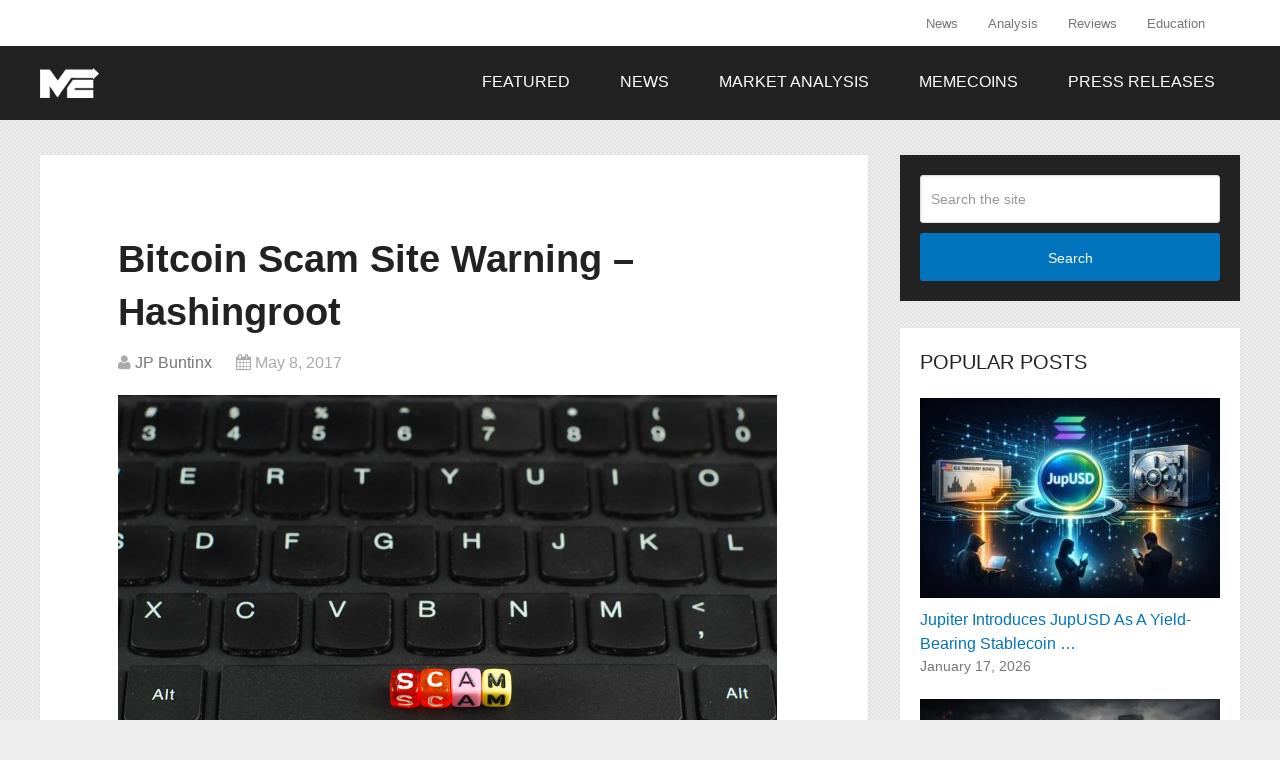

--- FILE ---
content_type: text/html; charset=UTF-8
request_url: https://themerkle.com/bitcoin-scam-site-warning-hashingroot/
body_size: 14416
content:
<!DOCTYPE html><html class="no-js" lang="en-US"
xmlns:og="https://opengraphprotocol.org/schema/"
xmlns:fb="https://www.facebook.com/2008/fbml"><head itemscope itemtype="http://schema.org/WebSite"><meta charset="UTF-8"><meta name="google-site-verification" content="4b6vKawkU0S-3NDPw8Cjs5Opxs59fQw4SlYQzBAEZi8" />
<!--[if IE ]><meta http-equiv="X-UA-Compatible" content="IE=edge,chrome=1">
<![endif]--><link rel="profile" href="https://gmpg.org/xfn/11" /><link rel="icon" href="https://themerkle.com/wp-content/uploads-new/2016/03/cropped-merkle-white-1-32x32.png" sizes="32x32" /><meta name="msapplication-TileImage" content="https://themerkle.com/wp-content/uploads-new/2016/03/cropped-merkle-white-1-270x270.png"><link rel="apple-touch-icon-precomposed" href="https://themerkle.com/wp-content/uploads-new/2017/01/touch-icon-2.png" /><meta name="viewport" content="width=device-width, initial-scale=1"><meta name="apple-mobile-web-app-capable" content="yes"><meta name="apple-mobile-web-app-status-bar-style" content="black"><link rel="prefetch" href="https://themerkle.com"><link rel="prerender" href="https://themerkle.com"><meta itemprop="name" content="The Merkle News" /><meta itemprop="url" content="https://themerkle.com" /><meta itemprop="creator accountablePerson" content="JP Buntinx" /><link rel="pingback" href="https://themerkle.com/xmlrpc.php" /><meta name='robots' content='index, follow, max-image-preview:large, max-snippet:-1, max-video-preview:-1' /><style>img:is([sizes="auto" i], [sizes^="auto," i]) { contain-intrinsic-size: 3000px 1500px }</style> <script type="text/javascript">document.documentElement.className = document.documentElement.className.replace( /\bno-js\b/,'js' );</script> <title>Bitcoin Scam Site Warning - Hashingroot &#187; The Merkle News</title><link rel="canonical" href="https://themerkle.com/bitcoin-scam-site-warning-hashingroot/" /><meta property="og:locale" content="en_US" /><meta property="og:type" content="article" /><meta property="og:title" content="Bitcoin Scam Site Warning - Hashingroot &#187; The Merkle News" /><meta property="og:description" content="It has been a while since we last took a look at one of the many Bitcoin cloud mining scams in the world of cryptocurrency. There is no shortage of these Ponzi schemes, though. Hashingroot is another company that claims to offer investors Bitcoin cloud mining, even though there is no credible evidence of their hardware capacities whatsoever. Stay Away From Hashingroot Although the website developed by the Hashingroot team may seem to be somewhat professional, one should never judge a book by its cover. This is especially true in the world of Bitcoin cloud mining, as there are only" /><meta property="og:url" content="https://themerkle.com/bitcoin-scam-site-warning-hashingroot/" /><meta property="og:site_name" content="The Merkle News" /><meta property="article:published_time" content="2017-05-08T16:00:33+00:00" /><meta property="article:modified_time" content="2017-05-08T11:09:45+00:00" /><meta property="og:image" content="https://themerkle.com/wp-content/uploads-new/2017/05/shutterstock_539819044.jpg" /><meta property="og:image:width" content="1000" /><meta property="og:image:height" content="650" /><meta property="og:image:type" content="image/jpeg" /><meta name="author" content="JP Buntinx" /><meta name="twitter:label1" content="Written by" /><meta name="twitter:data1" content="JP Buntinx" /><meta name="twitter:label2" content="Est. reading time" /><meta name="twitter:data2" content="3 minutes" /> <script type="application/ld+json" class="yoast-schema-graph">{"@context":"https://schema.org","@graph":[{"@type":"WebPage","@id":"https://themerkle.com/bitcoin-scam-site-warning-hashingroot/","url":"https://themerkle.com/bitcoin-scam-site-warning-hashingroot/","name":"Bitcoin Scam Site Warning - Hashingroot &#187; The Merkle News","isPartOf":{"@id":"https://themerkle.com/#website"},"primaryImageOfPage":{"@id":"https://themerkle.com/bitcoin-scam-site-warning-hashingroot/#primaryimage"},"image":{"@id":"https://themerkle.com/bitcoin-scam-site-warning-hashingroot/#primaryimage"},"thumbnailUrl":"https://themerkle.com/wp-content/uploads-new/2017/05/shutterstock_539819044.jpg","datePublished":"2017-05-08T16:00:33+00:00","dateModified":"2017-05-08T11:09:45+00:00","author":{"@id":"https://themerkle.com/#/schema/person/fa01a9fdf324ce9ed581baa80473d723"},"breadcrumb":{"@id":"https://themerkle.com/bitcoin-scam-site-warning-hashingroot/#breadcrumb"},"inLanguage":"en-US","potentialAction":[{"@type":"ReadAction","target":["https://themerkle.com/bitcoin-scam-site-warning-hashingroot/"]}]},{"@type":"ImageObject","inLanguage":"en-US","@id":"https://themerkle.com/bitcoin-scam-site-warning-hashingroot/#primaryimage","url":"https://themerkle.com/wp-content/uploads-new/2017/05/shutterstock_539819044.jpg","contentUrl":"https://themerkle.com/wp-content/uploads-new/2017/05/shutterstock_539819044.jpg","width":1000,"height":650,"caption":"TheMerkle hashingroot Scam"},{"@type":"BreadcrumbList","@id":"https://themerkle.com/bitcoin-scam-site-warning-hashingroot/#breadcrumb","itemListElement":[{"@type":"ListItem","position":1,"name":"Home","item":"https://themerkle.com/"},{"@type":"ListItem","position":2,"name":"Bitcoin Scam Site Warning &#8211; Hashingroot"}]},{"@type":"WebSite","@id":"https://themerkle.com/#website","url":"https://themerkle.com/","name":"The Merkle News","description":"HODL","potentialAction":[{"@type":"SearchAction","target":{"@type":"EntryPoint","urlTemplate":"https://themerkle.com/?s={search_term_string}"},"query-input":{"@type":"PropertyValueSpecification","valueRequired":true,"valueName":"search_term_string"}}],"inLanguage":"en-US"},{"@type":"Person","@id":"https://themerkle.com/#/schema/person/fa01a9fdf324ce9ed581baa80473d723","name":"JP Buntinx","image":{"@type":"ImageObject","inLanguage":"en-US","@id":"https://themerkle.com/#/schema/person/image/","url":"https://secure.gravatar.com/avatar/6996f0ed2b3eb430deb96cdf9005e34a?s=96&d=identicon&r=g","contentUrl":"https://secure.gravatar.com/avatar/6996f0ed2b3eb430deb96cdf9005e34a?s=96&d=identicon&r=g","caption":"JP Buntinx"},"description":"JP Buntinx is a FinTech and Bitcoin enthusiast living in Belgium. His passion for finance and technology made him one of the world's leading freelance Bitcoin writers, and he aims to achieve the same level of respect in the FinTech sector.","sameAs":["http://jpbuntinx.com","https://x.com/jdebunt"],"url":"https://themerkle.com/author/writer10/"}]}</script> <link rel="amphtml" href="https://themerkle.com/bitcoin-scam-site-warning-hashingroot/amp/" /><meta name="generator" content="AMP for WP 1.1.2"/><link rel='dns-prefetch' href='//www.googletagmanager.com' /><link rel="alternate" type="application/rss+xml" title="The Merkle News &raquo; Feed" href="https://themerkle.com/feed/" /><link rel="alternate" type="application/rss+xml" title="The Merkle News &raquo; Comments Feed" href="https://themerkle.com/comments/feed/" /><link rel="alternate" type="application/rss+xml" title="The Merkle News &raquo; Bitcoin Scam Site Warning &#8211; Hashingroot Comments Feed" href="https://themerkle.com/bitcoin-scam-site-warning-hashingroot/feed/" /><meta property="og:title" content="Bitcoin Scam Site Warning &#8211; Hashingroot"/><meta property="og:description" content="It has been a while since we last took a look at one of the many Bitcoin cloud mining scams in the world of cryptocurrency. There is no shortage of these Ponzi schemes, though. Hashingroot is another "/><meta property="og:type" content="article"/><meta property="og:url" content="https://themerkle.com/bitcoin-scam-site-warning-hashingroot/"/><meta property="og:site_name" content="The Merkle News"/><meta property="og:image" content="https://themerkle.com/wp-content/uploads-new/2017/05/shutterstock_539819044.jpg" /><meta name="twitter:title" value="Bitcoin Scam Site Warning &#8211; Hashingroot" /><meta name="twitter:description" value="It has been a while since we last took a look at one of the many Bitcoin cloud mining scams in the world of cryptocurrency. There is no shortage of these Ponzi schemes, though. Hashingroot is another "/><meta name="twitter:card" value="summary_large_image"/><meta name="twitter:url" value="https://themerkle.com/bitcoin-scam-site-warning-hashingroot/"/><meta name="twitter:site" value="@themerklenews" /><meta name="twitter:creator" content="@themerklenews"><meta name="twitter:image" value="https://themerkle.com/wp-content/uploads-new/2017/05/shutterstock_539819044.jpg" /><link rel='stylesheet' id='truepush-admin-menu-styles-css' href='https://themerkle.com/wp-content/plugins/truepush-free-web-push-notifications/views/css/truepush-menu-styles.css' type='text/css' media='all' /><style id='classic-theme-styles-inline-css' type='text/css'>/*! This file is auto-generated */
.wp-block-button__link{color:#fff;background-color:#32373c;border-radius:9999px;box-shadow:none;text-decoration:none;padding:calc(.667em + 2px) calc(1.333em + 2px);font-size:1.125em}.wp-block-file__button{background:#32373c;color:#fff;text-decoration:none}</style><style id='global-styles-inline-css' type='text/css'>:root{--wp--preset--aspect-ratio--square: 1;--wp--preset--aspect-ratio--4-3: 4/3;--wp--preset--aspect-ratio--3-4: 3/4;--wp--preset--aspect-ratio--3-2: 3/2;--wp--preset--aspect-ratio--2-3: 2/3;--wp--preset--aspect-ratio--16-9: 16/9;--wp--preset--aspect-ratio--9-16: 9/16;--wp--preset--color--black: #000000;--wp--preset--color--cyan-bluish-gray: #abb8c3;--wp--preset--color--white: #ffffff;--wp--preset--color--pale-pink: #f78da7;--wp--preset--color--vivid-red: #cf2e2e;--wp--preset--color--luminous-vivid-orange: #ff6900;--wp--preset--color--luminous-vivid-amber: #fcb900;--wp--preset--color--light-green-cyan: #7bdcb5;--wp--preset--color--vivid-green-cyan: #00d084;--wp--preset--color--pale-cyan-blue: #8ed1fc;--wp--preset--color--vivid-cyan-blue: #0693e3;--wp--preset--color--vivid-purple: #9b51e0;--wp--preset--gradient--vivid-cyan-blue-to-vivid-purple: linear-gradient(135deg,rgba(6,147,227,1) 0%,rgb(155,81,224) 100%);--wp--preset--gradient--light-green-cyan-to-vivid-green-cyan: linear-gradient(135deg,rgb(122,220,180) 0%,rgb(0,208,130) 100%);--wp--preset--gradient--luminous-vivid-amber-to-luminous-vivid-orange: linear-gradient(135deg,rgba(252,185,0,1) 0%,rgba(255,105,0,1) 100%);--wp--preset--gradient--luminous-vivid-orange-to-vivid-red: linear-gradient(135deg,rgba(255,105,0,1) 0%,rgb(207,46,46) 100%);--wp--preset--gradient--very-light-gray-to-cyan-bluish-gray: linear-gradient(135deg,rgb(238,238,238) 0%,rgb(169,184,195) 100%);--wp--preset--gradient--cool-to-warm-spectrum: linear-gradient(135deg,rgb(74,234,220) 0%,rgb(151,120,209) 20%,rgb(207,42,186) 40%,rgb(238,44,130) 60%,rgb(251,105,98) 80%,rgb(254,248,76) 100%);--wp--preset--gradient--blush-light-purple: linear-gradient(135deg,rgb(255,206,236) 0%,rgb(152,150,240) 100%);--wp--preset--gradient--blush-bordeaux: linear-gradient(135deg,rgb(254,205,165) 0%,rgb(254,45,45) 50%,rgb(107,0,62) 100%);--wp--preset--gradient--luminous-dusk: linear-gradient(135deg,rgb(255,203,112) 0%,rgb(199,81,192) 50%,rgb(65,88,208) 100%);--wp--preset--gradient--pale-ocean: linear-gradient(135deg,rgb(255,245,203) 0%,rgb(182,227,212) 50%,rgb(51,167,181) 100%);--wp--preset--gradient--electric-grass: linear-gradient(135deg,rgb(202,248,128) 0%,rgb(113,206,126) 100%);--wp--preset--gradient--midnight: linear-gradient(135deg,rgb(2,3,129) 0%,rgb(40,116,252) 100%);--wp--preset--font-size--small: 13px;--wp--preset--font-size--medium: 20px;--wp--preset--font-size--large: 36px;--wp--preset--font-size--x-large: 42px;--wp--preset--spacing--20: 0.44rem;--wp--preset--spacing--30: 0.67rem;--wp--preset--spacing--40: 1rem;--wp--preset--spacing--50: 1.5rem;--wp--preset--spacing--60: 2.25rem;--wp--preset--spacing--70: 3.38rem;--wp--preset--spacing--80: 5.06rem;--wp--preset--shadow--natural: 6px 6px 9px rgba(0, 0, 0, 0.2);--wp--preset--shadow--deep: 12px 12px 50px rgba(0, 0, 0, 0.4);--wp--preset--shadow--sharp: 6px 6px 0px rgba(0, 0, 0, 0.2);--wp--preset--shadow--outlined: 6px 6px 0px -3px rgba(255, 255, 255, 1), 6px 6px rgba(0, 0, 0, 1);--wp--preset--shadow--crisp: 6px 6px 0px rgba(0, 0, 0, 1);}:where(.is-layout-flex){gap: 0.5em;}:where(.is-layout-grid){gap: 0.5em;}body .is-layout-flex{display: flex;}.is-layout-flex{flex-wrap: wrap;align-items: center;}.is-layout-flex > :is(*, div){margin: 0;}body .is-layout-grid{display: grid;}.is-layout-grid > :is(*, div){margin: 0;}:where(.wp-block-columns.is-layout-flex){gap: 2em;}:where(.wp-block-columns.is-layout-grid){gap: 2em;}:where(.wp-block-post-template.is-layout-flex){gap: 1.25em;}:where(.wp-block-post-template.is-layout-grid){gap: 1.25em;}.has-black-color{color: var(--wp--preset--color--black) !important;}.has-cyan-bluish-gray-color{color: var(--wp--preset--color--cyan-bluish-gray) !important;}.has-white-color{color: var(--wp--preset--color--white) !important;}.has-pale-pink-color{color: var(--wp--preset--color--pale-pink) !important;}.has-vivid-red-color{color: var(--wp--preset--color--vivid-red) !important;}.has-luminous-vivid-orange-color{color: var(--wp--preset--color--luminous-vivid-orange) !important;}.has-luminous-vivid-amber-color{color: var(--wp--preset--color--luminous-vivid-amber) !important;}.has-light-green-cyan-color{color: var(--wp--preset--color--light-green-cyan) !important;}.has-vivid-green-cyan-color{color: var(--wp--preset--color--vivid-green-cyan) !important;}.has-pale-cyan-blue-color{color: var(--wp--preset--color--pale-cyan-blue) !important;}.has-vivid-cyan-blue-color{color: var(--wp--preset--color--vivid-cyan-blue) !important;}.has-vivid-purple-color{color: var(--wp--preset--color--vivid-purple) !important;}.has-black-background-color{background-color: var(--wp--preset--color--black) !important;}.has-cyan-bluish-gray-background-color{background-color: var(--wp--preset--color--cyan-bluish-gray) !important;}.has-white-background-color{background-color: var(--wp--preset--color--white) !important;}.has-pale-pink-background-color{background-color: var(--wp--preset--color--pale-pink) !important;}.has-vivid-red-background-color{background-color: var(--wp--preset--color--vivid-red) !important;}.has-luminous-vivid-orange-background-color{background-color: var(--wp--preset--color--luminous-vivid-orange) !important;}.has-luminous-vivid-amber-background-color{background-color: var(--wp--preset--color--luminous-vivid-amber) !important;}.has-light-green-cyan-background-color{background-color: var(--wp--preset--color--light-green-cyan) !important;}.has-vivid-green-cyan-background-color{background-color: var(--wp--preset--color--vivid-green-cyan) !important;}.has-pale-cyan-blue-background-color{background-color: var(--wp--preset--color--pale-cyan-blue) !important;}.has-vivid-cyan-blue-background-color{background-color: var(--wp--preset--color--vivid-cyan-blue) !important;}.has-vivid-purple-background-color{background-color: var(--wp--preset--color--vivid-purple) !important;}.has-black-border-color{border-color: var(--wp--preset--color--black) !important;}.has-cyan-bluish-gray-border-color{border-color: var(--wp--preset--color--cyan-bluish-gray) !important;}.has-white-border-color{border-color: var(--wp--preset--color--white) !important;}.has-pale-pink-border-color{border-color: var(--wp--preset--color--pale-pink) !important;}.has-vivid-red-border-color{border-color: var(--wp--preset--color--vivid-red) !important;}.has-luminous-vivid-orange-border-color{border-color: var(--wp--preset--color--luminous-vivid-orange) !important;}.has-luminous-vivid-amber-border-color{border-color: var(--wp--preset--color--luminous-vivid-amber) !important;}.has-light-green-cyan-border-color{border-color: var(--wp--preset--color--light-green-cyan) !important;}.has-vivid-green-cyan-border-color{border-color: var(--wp--preset--color--vivid-green-cyan) !important;}.has-pale-cyan-blue-border-color{border-color: var(--wp--preset--color--pale-cyan-blue) !important;}.has-vivid-cyan-blue-border-color{border-color: var(--wp--preset--color--vivid-cyan-blue) !important;}.has-vivid-purple-border-color{border-color: var(--wp--preset--color--vivid-purple) !important;}.has-vivid-cyan-blue-to-vivid-purple-gradient-background{background: var(--wp--preset--gradient--vivid-cyan-blue-to-vivid-purple) !important;}.has-light-green-cyan-to-vivid-green-cyan-gradient-background{background: var(--wp--preset--gradient--light-green-cyan-to-vivid-green-cyan) !important;}.has-luminous-vivid-amber-to-luminous-vivid-orange-gradient-background{background: var(--wp--preset--gradient--luminous-vivid-amber-to-luminous-vivid-orange) !important;}.has-luminous-vivid-orange-to-vivid-red-gradient-background{background: var(--wp--preset--gradient--luminous-vivid-orange-to-vivid-red) !important;}.has-very-light-gray-to-cyan-bluish-gray-gradient-background{background: var(--wp--preset--gradient--very-light-gray-to-cyan-bluish-gray) !important;}.has-cool-to-warm-spectrum-gradient-background{background: var(--wp--preset--gradient--cool-to-warm-spectrum) !important;}.has-blush-light-purple-gradient-background{background: var(--wp--preset--gradient--blush-light-purple) !important;}.has-blush-bordeaux-gradient-background{background: var(--wp--preset--gradient--blush-bordeaux) !important;}.has-luminous-dusk-gradient-background{background: var(--wp--preset--gradient--luminous-dusk) !important;}.has-pale-ocean-gradient-background{background: var(--wp--preset--gradient--pale-ocean) !important;}.has-electric-grass-gradient-background{background: var(--wp--preset--gradient--electric-grass) !important;}.has-midnight-gradient-background{background: var(--wp--preset--gradient--midnight) !important;}.has-small-font-size{font-size: var(--wp--preset--font-size--small) !important;}.has-medium-font-size{font-size: var(--wp--preset--font-size--medium) !important;}.has-large-font-size{font-size: var(--wp--preset--font-size--large) !important;}.has-x-large-font-size{font-size: var(--wp--preset--font-size--x-large) !important;}
:where(.wp-block-post-template.is-layout-flex){gap: 1.25em;}:where(.wp-block-post-template.is-layout-grid){gap: 1.25em;}
:where(.wp-block-columns.is-layout-flex){gap: 2em;}:where(.wp-block-columns.is-layout-grid){gap: 2em;}
:root :where(.wp-block-pullquote){font-size: 1.5em;line-height: 1.6;}</style><link rel='stylesheet' id='wp_review-style-css' href='https://themerkle.com/wp-content/plugins/wp-review/public/css/wp-review.css' type='text/css' media='all' /><link rel='stylesheet' id='schema-stylesheet-css' href='https://themerkle.com/wp-content/themes/mts_schema/style.css' type='text/css' media='all' /><style id='schema-stylesheet-inline-css' type='text/css'>body {background-color:#eeeeee;background-image:url(https://themerkle.com/wp-content/themes/mts_schema/images/pattern15.png);}
        .pace .pace-progress, #mobile-menu-wrapper ul li a:hover, .page-numbers.current, .pagination a:hover, .single .pagination a:hover .current { background: #0274BE; }
        .postauthor h5, .single_post a, .textwidget a, .pnavigation2 a, .sidebar.c-4-12 a:hover, footer .widget li a:hover, .sidebar.c-4-12 a:hover, .reply a, .title a:hover, .post-info a:hover, .widget .thecomment, #tabber .inside li a:hover, .readMore a:hover, .fn a, a, a:hover, #secondary-navigation .navigation ul li a:hover, .readMore a, #primary-navigation a:hover, #secondary-navigation .navigation ul .current-menu-item a, .widget .wp_review_tab_widget_content a, .sidebar .wpt_widget_content a { color:#0274BE; }
         a#pull, #commentform input#submit, #mtscontact_submit, .mts-subscribe input[type='submit'], .widget_product_search input[type='submit'], #move-to-top:hover, .currenttext, .pagination a:hover, .pagination .nav-previous a:hover, .pagination .nav-next a:hover, #load-posts a:hover, .single .pagination a:hover .currenttext, .single .pagination > .current .currenttext, #tabber ul.tabs li a.selected, .tagcloud a, .navigation ul .sfHover a, .woocommerce a.button, .woocommerce-page a.button, .woocommerce button.button, .woocommerce-page button.button, .woocommerce input.button, .woocommerce-page input.button, .woocommerce #respond input#submit, .woocommerce-page #respond input#submit, .woocommerce #content input.button, .woocommerce-page #content input.button, .woocommerce .bypostauthor:after, #searchsubmit, .woocommerce nav.woocommerce-pagination ul li span.current, .woocommerce-page nav.woocommerce-pagination ul li span.current, .woocommerce #content nav.woocommerce-pagination ul li span.current, .woocommerce-page #content nav.woocommerce-pagination ul li span.current, .woocommerce nav.woocommerce-pagination ul li a:hover, .woocommerce-page nav.woocommerce-pagination ul li a:hover, .woocommerce #content nav.woocommerce-pagination ul li a:hover, .woocommerce-page #content nav.woocommerce-pagination ul li a:hover, .woocommerce nav.woocommerce-pagination ul li a:focus, .woocommerce-page nav.woocommerce-pagination ul li a:focus, .woocommerce #content nav.woocommerce-pagination ul li a:focus, .woocommerce-page #content nav.woocommerce-pagination ul li a:focus, .woocommerce a.button, .woocommerce-page a.button, .woocommerce button.button, .woocommerce-page button.button, .woocommerce input.button, .woocommerce-page input.button, .woocommerce #respond input#submit, .woocommerce-page #respond input#submit, .woocommerce #content input.button, .woocommerce-page #content input.button, .latestPost-review-wrapper, .latestPost .review-type-circle.latestPost-review-wrapper, #wpmm-megamenu .review-total-only, .sbutton, #searchsubmit, .widget .wpt_widget_content #tags-tab-content ul li a, .widget .review-total-only.large-thumb { background-color:#0274BE; color: #fff!important; }
        .related-posts .title a:hover, .latestPost .title a { color: #0274BE; }
        .navigation #wpmm-megamenu .wpmm-pagination a { background-color: #0274BE!important; }
        footer {background-color:#222222; }
        footer {background-image: url( https://themerkle.com/wp-content/themes/mts_schema/images/hbg17.png );}
        .copyrights { background-color: #ffffff; }
        .flex-control-thumbs .flex-active{ border-top:3px solid #0274BE;}
        .wpmm-megamenu-showing.wpmm-light-scheme { background-color:#0274BE!important; }
        
        
        
        .bypostauthor { padding: 3%!important; background: #222; width: 94%!important; color: #AAA; }
		.bypostauthor:after { content: "\f044"; position: absolute; font-family: fontawesome; right: 0; top: 0; padding: 1px 10px; color: #535353; font-size: 32px; }
        
        .navigation ul li { transition: none }

.menu-item-has-children > a:after{ content:none; !important}

.primary-slider-container {
    margin-left: -2.7% !important;
    margin-top: -6.5% !important;
}

@media only screen and (max-width: 1175px) and (min-width: 1154px)  {
.primary-slider-container {
    margin-left: -4.7% !important;
}
}

@media only screen and (max-width: 1153px) and (min-width: 0px)  {
.primary-slider-container {
    margin-left: -7.0% !important;
}
}

#cookie-law-info-again{
   display:none !important;
}

#move-to-top{
display:none;
}

.single_post{
padding: 30px;
width: 90% !important;
}</style><link rel='stylesheet' id='fontawesome-css' href='https://themerkle.com/wp-content/themes/mts_schema/css/font-awesome.min.css' type='text/css' media='all' /><link rel='stylesheet' id='responsive-css' href='https://themerkle.com/wp-content/themes/mts_schema/css/responsive.css' type='text/css' media='all' /> <script type="text/javascript" src="https://themerkle.com/wp-includes/js/jquery/jquery.min.js" id="jquery-core-js"></script> <script type="text/javascript" src="https://themerkle.com/wp-includes/js/jquery/jquery-migrate.min.js" id="jquery-migrate-js"></script> <script type="text/javascript" id="customscript-js-extra">/*  */
var mts_customscript = {"responsive":"1","nav_menu":"both"};
/*  */</script> <script type="text/javascript" async="async" src="https://themerkle.com/wp-content/themes/mts_schema/js/customscript.js" id="customscript-js"></script>  <script type="text/javascript" src="https://www.googletagmanager.com/gtag/js?id=G-CR26RSEGD0" id="google_gtagjs-js" async></script> <script type="text/javascript" id="google_gtagjs-js-after">/*  */
window.dataLayer = window.dataLayer || [];function gtag(){dataLayer.push(arguments);}
gtag("set","linker",{"domains":["themerkle.com"]});
gtag("js", new Date());
gtag("set", "developer_id.dZTNiMT", true);
gtag("config", "G-CR26RSEGD0");
/*  */</script> <link rel="https://api.w.org/" href="https://themerkle.com/wp-json/" /><link rel="alternate" title="JSON" type="application/json" href="https://themerkle.com/wp-json/wp/v2/posts/29403" /><link rel="EditURI" type="application/rsd+xml" title="RSD" href="https://themerkle.com/xmlrpc.php?rsd" /><meta name="generator" content="WordPress 6.7.2" /><link rel='shortlink' href='https://themerkle.com/?p=29403' /><link rel="alternate" title="oEmbed (JSON)" type="application/json+oembed" href="https://themerkle.com/wp-json/oembed/1.0/embed?url=https%3A%2F%2Fthemerkle.com%2Fbitcoin-scam-site-warning-hashingroot%2F" /><link rel="alternate" title="oEmbed (XML)" type="text/xml+oembed" href="https://themerkle.com/wp-json/oembed/1.0/embed?url=https%3A%2F%2Fthemerkle.com%2Fbitcoin-scam-site-warning-hashingroot%2F&#038;format=xml" /><meta name="generator" content="Redux 4.5.6" /><meta name="generator" content="Site Kit by Google 1.144.0" /><style type="text/css">#logo a { font-family: Helvetica, Arial, sans-serif; font-weight: normal; font-size: 32px; color: #222222;text-transform: uppercase; }
#primary-navigation a { font-family: Helvetica, Arial, sans-serif; font-weight: normal; font-size: 13px; color: #777777; }
#secondary-navigation a { font-family: Helvetica, Arial, sans-serif; font-weight: normal; font-size: 16px; color: #ffffff;text-transform: uppercase; }
.latestPost .title a { font-family: Helvetica, Arial, sans-serif; font-weight: 700; font-size: 38px; color: #0274be; }
.single-title { font-family: Helvetica, Arial, sans-serif; font-weight: 700; font-size: 38px; color: #222222; }
body { font-family: Helvetica, Arial, sans-serif; font-weight: normal; font-size: 16px; color: #444444; }
#sidebar .widget h3 { font-family: Helvetica, Arial, sans-serif; font-weight: normal; font-size: 20px; color: #222222;text-transform: uppercase; }
#sidebar .widget { font-family: Helvetica, Arial, sans-serif; font-weight: normal; font-size: 16px; color: #444444; }
.footer-widgets h3 { font-family: Helvetica, Arial, sans-serif; font-weight: normal; font-size: 18px; color: #ffffff;text-transform: uppercase; }
.f-widget a, footer .wpt_widget_content a, footer .wp_review_tab_widget_content a, footer .wpt_tab_widget_content a, footer .widget .wp_review_tab_widget_content a { font-family: Helvetica, Arial, sans-serif; font-weight: normal; font-size: 16px; color: #999999; }
.footer-widgets, .f-widget .top-posts .comment_num, footer .meta, footer .twitter_time, footer .widget .wpt_widget_content .wpt-postmeta, footer .widget .wpt_comment_content, footer .widget .wpt_excerpt, footer .wp_review_tab_widget_content .wp-review-tab-postmeta, footer .advanced-recent-posts p, footer .popular-posts p, footer .category-posts p { font-family: Helvetica, Arial, sans-serif; font-weight: normal; font-size: 16px; color: #777777; }
#copyright-note { font-family: Helvetica, Arial, sans-serif; font-weight: normal; font-size: 14px; color: #7e7d7d; }
h1 { font-family: Helvetica, Arial, sans-serif; font-weight: normal; font-size: 28px; color: #222222; }
h2 { font-family: Helvetica, Arial, sans-serif; font-weight: normal; font-size: 24px; color: #222222; }
h3 { font-family: Helvetica, Arial, sans-serif; font-weight: normal; font-size: 22px; color: #222222; }
h4 { font-family: Helvetica, Arial, sans-serif; font-weight: normal; font-size: 20px; color: #222222; }
h5 { font-family: Helvetica, Arial, sans-serif; font-weight: normal; font-size: 18px; color: #222222; }
h6 { font-family: Helvetica, Arial, sans-serif; font-weight: normal; font-size: 16px; color: #222222; }</style> <script src="//tags-cdn.deployads.com/a/themerkle.com.js" async></script><meta name="generator" content="Elementor 3.27.0; features: e_font_icon_svg, additional_custom_breakpoints, e_element_cache; settings: css_print_method-external, google_font-enabled, font_display-swap"> <script type="application/javascript" src="https://sdki.truepush.com/sdk/v2.0.3/app.js" async></script> <script>var truepush = window.Truepush || [];
        truepush.push( function() {
        truepush.Init({
            id : "618c8972870c01461b497490",
fromWordpress : true,
local : false,
wordpresspath : "https://themerkle.com/wp-content/plugins/truepush-free-web-push-notifications/",
        },function(error){
          if(error) console.error(error);
        })
    });</script> <style>.e-con.e-parent:nth-of-type(n+4):not(.e-lazyloaded):not(.e-no-lazyload),
				.e-con.e-parent:nth-of-type(n+4):not(.e-lazyloaded):not(.e-no-lazyload) * {
					background-image: none !important;
				}
				@media screen and (max-height: 1024px) {
					.e-con.e-parent:nth-of-type(n+3):not(.e-lazyloaded):not(.e-no-lazyload),
					.e-con.e-parent:nth-of-type(n+3):not(.e-lazyloaded):not(.e-no-lazyload) * {
						background-image: none !important;
					}
				}
				@media screen and (max-height: 640px) {
					.e-con.e-parent:nth-of-type(n+2):not(.e-lazyloaded):not(.e-no-lazyload),
					.e-con.e-parent:nth-of-type(n+2):not(.e-lazyloaded):not(.e-no-lazyload) * {
						background-image: none !important;
					}
				}</style><link rel="icon" href="https://themerkle.com/wp-content/uploads-new/2016/03/cropped-merkle-white-1-32x32.png" sizes="32x32" /><link rel="icon" href="https://themerkle.com/wp-content/uploads-new/2016/03/cropped-merkle-white-1-192x192.png" sizes="192x192" /><link rel="apple-touch-icon" href="https://themerkle.com/wp-content/uploads-new/2016/03/cropped-merkle-white-1-180x180.png" /><meta name="msapplication-TileImage" content="https://themerkle.com/wp-content/uploads-new/2016/03/cropped-merkle-white-1-270x270.png" /></head><body id="blog" class="post-template-default single single-post postid-29403 single-format-standard main elementor-default elementor-kit-94199" itemscope itemtype="http://schema.org/WebPage"><div class="main-container"><header id="site-header" class="main-header logo_in_nav_header" role="banner" itemscope itemtype="http://schema.org/WPHeader"><div id="primary-nav"><div class="container"><div id="primary-navigation" class="primary-navigation" role="navigation" itemscope itemtype="http://schema.org/SiteNavigationElement"><nav class="navigation clearfix"><ul id="menu-menu-2-0" class="menu clearfix"><li id="menu-item-9712" class="menu-item menu-item-type-post_type menu-item-object-page menu-item-9712"><a href="https://themerkle.com/news-section/">News</a></li><li id="menu-item-9781" class="menu-item menu-item-type-post_type menu-item-object-page menu-item-9781"><a href="https://themerkle.com/analysis-section/">Analysis</a></li><li id="menu-item-9802" class="menu-item menu-item-type-post_type menu-item-object-page menu-item-9802"><a href="https://themerkle.com/reviews-section/">Reviews</a></li><li id="menu-item-10794" class="menu-item menu-item-type-post_type menu-item-object-page menu-item-10794"><a href="https://themerkle.com/education-section/">Education</a></li></ul></nav></div></div></div><div class="clear" id="catcher"></div><div id="header" class="sticky-navigation"><div class="container"><div class="logo-wrap"><h2 id="logo" class="image-logo" itemprop="headline">
<a href="https://themerkle.com"><img data-lazyloaded="1" src="[data-uri]" data-src="https://themerkle.com/wp-content/uploads-new/2016/05/themerkle-logo-new4.png" alt="The Merkle News" /><noscript><img src="https://themerkle.com/wp-content/uploads-new/2016/05/themerkle-logo-new4.png" alt="The Merkle News" /></noscript></a></h2></div><div id="secondary-navigation" class="secondary-navigation" role="navigation" itemscope itemtype="http://schema.org/SiteNavigationElement">
<a href="#" id="pull" class="toggle-mobile-menu">Menu</a><nav class="navigation clearfix mobile-menu-wrapper"><ul id="menu-secondary-menu" class="menu clearfix"><li id="menu-item-22463" class="menu-item menu-item-type-taxonomy menu-item-object-category menu-item-22463"><a href="https://themerkle.com/category/featured/">Featured</a></li><li id="menu-item-11539" class="menu-item menu-item-type-taxonomy menu-item-object-category menu-item-11539"><a href="https://themerkle.com/category/news/">News</a></li><li id="menu-item-94507" class="menu-item menu-item-type-taxonomy menu-item-object-category menu-item-94507"><a href="https://themerkle.com/category/market-analysis/">Market Analysis</a></li><li id="menu-item-94542" class="menu-item menu-item-type-taxonomy menu-item-object-category menu-item-94542"><a href="https://themerkle.com/category/memecoins/">Memecoins</a></li><li id="menu-item-68286" class="menu-item menu-item-type-taxonomy menu-item-object-category menu-item-68286"><a href="https://themerkle.com/category/press-releases/">Press Releases</a></li></ul></nav></div></div></div></header><div id="page" class="single"><article itemscope itemtype="http://schema.org/Article" class="article"><meta itemscope itemprop="mainEntityOfPage"  href="https://themerkle.com/bitcoin-scam-site-warning-hashingroot/"/><div style="display:none;" itemprop="publisher" itemscope itemtype="https://schema.org/Organization"><div itemprop="logo" itemscope itemtype="https://schema.org/ImageObject"><meta itemprop="url" content="http://i.imgur.com/Ai44zX5.png"><meta itemprop="width" content="60"><meta itemprop="height" content="60"></div><meta itemprop="name" content="The Merkle"></div><div id="content_box" ><div id="post-29403" class="g post post-29403 type-post status-publish format-standard has-post-thumbnail hentry category-education category-scams-education tag-cloud-mining tag-hashingroot tag-scam has_thumb"><div class="single_post"><header><h1 itemprop="name headline" class="title single-title entry-title">Bitcoin Scam Site Warning &#8211; Hashingroot</h1><div class="post-info">
<span itemprop="author" class="theauthor"><i class="fa fa-user"></i> <span><a href="https://themerkle.com/author/writer10/" title="Posts by JP Buntinx" rel="author">JP Buntinx</a></span></span>
<span itemprop="datePublished dateModified" class="thetime date updated"><i class="fa fa-calendar"></i> <span>May 8, 2017</span></span></div><div itemprop="image" itemscope itemtype="https://schema.org/ImageObject" class="featured-thumbnail"><img data-lazyloaded="1" src="[data-uri]" width="1000" height="650" data-src="https://themerkle.com/wp-content/uploads-new/2017/05/shutterstock_539819044.jpg" class="attachment-featured size-featured wp-post-image" alt="TheMerkle hashingroot Scam" title="" itemprop="url" decoding="async" data-srcset="https://themerkle.com/wp-content/uploads-new/2017/05/shutterstock_539819044.jpg 1000w, https://themerkle.com/wp-content/uploads-new/2017/05/shutterstock_539819044-300x195.jpg 300w" data-sizes="(max-width: 1000px) 100vw, 1000px" /><noscript><img width="1000" height="650" src="https://themerkle.com/wp-content/uploads-new/2017/05/shutterstock_539819044.jpg" class="attachment-featured size-featured wp-post-image" alt="TheMerkle hashingroot Scam" title="" itemprop="url" decoding="async" srcset="https://themerkle.com/wp-content/uploads-new/2017/05/shutterstock_539819044.jpg 1000w, https://themerkle.com/wp-content/uploads-new/2017/05/shutterstock_539819044-300x195.jpg 300w" sizes="(max-width: 1000px) 100vw, 1000px" /></noscript><meta itemprop="width" content="1000"><meta itemprop="height" content="650"></div></header><div class="post-single-content box mark-links entry-content"><div class="thecontent"><p><b>It has been a while since we last took a look at one of the many Bitcoin cloud mining scams in the world of cryptocurrency. There is no shortage of these Ponzi schemes, though. Hashingroot is another company that claims to offer investors Bitcoin cloud mining, even though there is no credible evidence of their hardware capacities whatsoever</b><span style="font-weight: 400;">. </span></p><h2 style="text-align: center;"><b>Stay Away From Hashingroot</b></h2><p><span style="font-weight: 400;">Although the website developed by the </span><a href="https://www.hashingroot.com"><span style="font-weight: 400;">Hashingroot</span></a><span style="font-weight: 400;"> team may seem to be somewhat professional, one should never judge a book by its cover. This is especially true in the world of Bitcoin cloud mining, as there are only a few legitimate companies out there. This particular company is not one of them, though, but that was to be expected. The company mentions how it is never too late to get started with Bitcoin, yet their Ponzi scheme is not the right way to do so.</span></p><p><span style="font-weight: 400;">The first question people should always ask themselves is whether or not a company can back up their claims of providing Bitcoin cloud mining. In the case of Hashingroot, that answer is as negative as it can get. The company doesn&#8217;t even try to make itself seem convincing in this regard, as they have no images or videos of their alleged mining operation. If they can&#8217;t put in the least of effort, they should not expect to take anyone&#8217;s money either.</span></p><p><span style="font-weight: 400;">Despite this blatant lack of any credible details, the company wants to entice investors with exciting offers. All contracts are subject to a lifetime duration and come without any maintenance fee or other costs. That is quite strange, as cloud mining is an expensive business that constantly evolves. Maintenance fees are to be expected, yet not charging any seems to be very fishy at best. </span></p><p><span style="font-weight: 400;">Moreover, there are three different contracts available. The standard contract costs US$45 and provides users with 600 GH/s of Bitcoin mining power. The regular contract, priced at US$420, offers 6 TH/s of mining power. There is also a Business investment offer for US$1,950, which comes with 30 TH/s of mining power. Once again, there is no explanation where this mining hardware is hosted or which manufacturer they rely on. Even so, these hashrates will generate next to no decent income whatsoever, and will only become less profitable as the mining difficulty adjusts.</span></p><p><span style="font-weight: 400;">On the other hand, Hashingroot has to be commended for now offering investors fixed daily returns. A lot of other Bitcoin cloud mining Ponzi schemes claim investors will earn a certain percentage of their investment every day or week. That is not the case here, although it only means investors will have to wait and see what the platform can provide. There isn&#8217;t even a profitability calculator whatsoever, which is not a positive sign.</span></p><p><span style="font-weight: 400;">Unfortunately, the company provides no information about themselves on the website either. There is no indication of why may be working on this project or where the company is located. The FAQ briefly mentions an office in Dallas, yet that is nowhere listed on any of their web pages. One cannot retrieve this information from a </span><a href="https://www.whois.com/whois/hashingroot.com"><span style="font-weight: 400;">WHOIS search</span></a><span style="font-weight: 400;"> either as everything is WhoisGuard protected.</span></p><p><b>If you liked this article, follow us on Twitter @themerklenews and make sure to subscribe to our newsletter to receive the latest bitcoin, cryptocurrency, and technology news.</b></p> <script type="text/javascript">jQuery(document).ready(function($) {
    $.post('https://themerkle.com/wp-admin/admin-ajax.php', {action: 'mts_view_count', id: '29403'});
});</script> </div></div></div><div class="postauthor"><h4>About The Author</h4>
<img data-lazyloaded="1" src="[data-uri]" alt='' data-src='https://secure.gravatar.com/avatar/6996f0ed2b3eb430deb96cdf9005e34a?s=100&#038;d=identicon&#038;r=g' data-srcset='https://secure.gravatar.com/avatar/6996f0ed2b3eb430deb96cdf9005e34a?s=200&#038;d=identicon&#038;r=g 2x' class='avatar avatar-100 photo' height='100' width='100' decoding='async'/><noscript><img alt='' src='https://secure.gravatar.com/avatar/6996f0ed2b3eb430deb96cdf9005e34a?s=100&#038;d=identicon&#038;r=g' srcset='https://secure.gravatar.com/avatar/6996f0ed2b3eb430deb96cdf9005e34a?s=200&#038;d=identicon&#038;r=g 2x' class='avatar avatar-100 photo' height='100' width='100' decoding='async'/></noscript><h5 class="vcard author"><a href="https://themerkle.com/author/writer10/" class="fn">Jdebunt</a></h5><p>JP Buntinx is a FinTech and Bitcoin enthusiast living in Belgium. His passion for finance and technology made him one of the world's leading freelance Bitcoin writers, and he aims to achieve the same level of respect in the FinTech sector.</p></div></div></div></article><aside id="sidebar" class="sidebar c-4-12" role="complementary" itemscope itemtype="http://schema.org/WPSideBar"><div id="search-5" class="widget widget_search"><form method="get" id="searchform" class="search-form" action="https://themerkle.com" _lpchecked="1"><fieldset>
<input type="text" name="s" id="s" value="" placeholder="Search the site"  />
<button id="search-image" class="sbutton" type="submit" value="Search">Search
</button></fieldset></form></div><div id="mts_popular_posts_widget-3" class="widget widget_mts_popular_posts_widget vertical-small"><h3 class="widget-title">Popular Posts</h3><ul class="popular-posts"><li class="post-box vertical-small"><div class="post-img">
<a href="https://themerkle.com/jupiter-introduces-jupusd-as-a-yield-bearing-stablecoin-on-solana/" title="Jupiter Introduces JupUSD As A Yield-Bearing Stablecoin On Solana">
<img data-lazyloaded="1" src="[data-uri]" width="300" height="200" data-src="https://themerkle.com/wp-content/uploads-new/2026/01/IMG-20260117-WA0012-300x200.jpg" class="attachment-schema-widgetfull size-schema-widgetfull wp-post-image" alt="" title="" decoding="async" data-srcset="https://themerkle.com/wp-content/uploads-new/2026/01/IMG-20260117-WA0012-300x200.jpg 300w, https://themerkle.com/wp-content/uploads-new/2026/01/IMG-20260117-WA0012-1024x683.jpg 1024w, https://themerkle.com/wp-content/uploads-new/2026/01/IMG-20260117-WA0012.jpg 1080w" data-sizes="(max-width: 300px) 100vw, 300px" /><noscript><img width="300" height="200" src="https://themerkle.com/wp-content/uploads-new/2026/01/IMG-20260117-WA0012-300x200.jpg" class="attachment-schema-widgetfull size-schema-widgetfull wp-post-image" alt="" title="" decoding="async" srcset="https://themerkle.com/wp-content/uploads-new/2026/01/IMG-20260117-WA0012-300x200.jpg 300w, https://themerkle.com/wp-content/uploads-new/2026/01/IMG-20260117-WA0012-1024x683.jpg 1024w, https://themerkle.com/wp-content/uploads-new/2026/01/IMG-20260117-WA0012.jpg 1080w" sizes="(max-width: 300px) 100vw, 300px" /></noscript>											</a></div><div class="post-data"><div class="post-data-container"><div class="post-title">
<a href="https://themerkle.com/jupiter-introduces-jupusd-as-a-yield-bearing-stablecoin-on-solana/" title="Jupiter Introduces JupUSD As A Yield-Bearing Stablecoin On Solana">Jupiter Introduces JupUSD As A Yield-Bearing Stablecoin&nbsp;&hellip;</a></div><div class="post-info">
<span class="thetime updated">January 17, 2026</span></div></div></div></li><li class="post-box vertical-small"><div class="post-img">
<a href="https://themerkle.com/cryptos-2025-reality-check-nearly-every-narrative-breaks-down-as-tokens-sink-deep-red/" title="Crypto’s 2025 Reality Check: Nearly Every Narrative Breaks Down as Tokens Sink Deep Red">
<img data-lazyloaded="1" src="[data-uri]" width="300" height="200" data-src="https://themerkle.com/wp-content/uploads-new/2025/12/IMG-20251223-WA0001-300x200.jpg" class="attachment-schema-widgetfull size-schema-widgetfull wp-post-image" alt="" title="" decoding="async" data-srcset="https://themerkle.com/wp-content/uploads-new/2025/12/IMG-20251223-WA0001-300x200.jpg 300w, https://themerkle.com/wp-content/uploads-new/2025/12/IMG-20251223-WA0001-1024x683.jpg 1024w, https://themerkle.com/wp-content/uploads-new/2025/12/IMG-20251223-WA0001.jpg 1080w" data-sizes="(max-width: 300px) 100vw, 300px" /><noscript><img width="300" height="200" src="https://themerkle.com/wp-content/uploads-new/2025/12/IMG-20251223-WA0001-300x200.jpg" class="attachment-schema-widgetfull size-schema-widgetfull wp-post-image" alt="" title="" decoding="async" srcset="https://themerkle.com/wp-content/uploads-new/2025/12/IMG-20251223-WA0001-300x200.jpg 300w, https://themerkle.com/wp-content/uploads-new/2025/12/IMG-20251223-WA0001-1024x683.jpg 1024w, https://themerkle.com/wp-content/uploads-new/2025/12/IMG-20251223-WA0001.jpg 1080w" sizes="(max-width: 300px) 100vw, 300px" /></noscript>											</a></div><div class="post-data"><div class="post-data-container"><div class="post-title">
<a href="https://themerkle.com/cryptos-2025-reality-check-nearly-every-narrative-breaks-down-as-tokens-sink-deep-red/" title="Crypto’s 2025 Reality Check: Nearly Every Narrative Breaks Down as Tokens Sink Deep Red">Crypto’s 2025 Reality Check: Nearly Every Narrative&nbsp;&hellip;</a></div><div class="post-info">
<span class="thetime updated">December 21, 2025</span></div></div></div></li><li class="post-box vertical-small"><div class="post-img">
<a href="https://themerkle.com/ethereum-shifts-gears-security-takes-priority-as-128-bit-zkevm-standard-looms/" title="Ethereum Shifts Gears: Security Takes Priority as 128-Bit zkEVM Standard Looms">
<img data-lazyloaded="1" src="[data-uri]" width="300" height="200" data-src="https://themerkle.com/wp-content/uploads-new/2025/12/IMG-20251223-WA0002-300x200.jpg" class="attachment-schema-widgetfull size-schema-widgetfull wp-post-image" alt="" title="" decoding="async" data-srcset="https://themerkle.com/wp-content/uploads-new/2025/12/IMG-20251223-WA0002-300x200.jpg 300w, https://themerkle.com/wp-content/uploads-new/2025/12/IMG-20251223-WA0002-1024x683.jpg 1024w, https://themerkle.com/wp-content/uploads-new/2025/12/IMG-20251223-WA0002.jpg 1080w" data-sizes="(max-width: 300px) 100vw, 300px" /><noscript><img width="300" height="200" src="https://themerkle.com/wp-content/uploads-new/2025/12/IMG-20251223-WA0002-300x200.jpg" class="attachment-schema-widgetfull size-schema-widgetfull wp-post-image" alt="" title="" decoding="async" srcset="https://themerkle.com/wp-content/uploads-new/2025/12/IMG-20251223-WA0002-300x200.jpg 300w, https://themerkle.com/wp-content/uploads-new/2025/12/IMG-20251223-WA0002-1024x683.jpg 1024w, https://themerkle.com/wp-content/uploads-new/2025/12/IMG-20251223-WA0002.jpg 1080w" sizes="(max-width: 300px) 100vw, 300px" /></noscript>											</a></div><div class="post-data"><div class="post-data-container"><div class="post-title">
<a href="https://themerkle.com/ethereum-shifts-gears-security-takes-priority-as-128-bit-zkevm-standard-looms/" title="Ethereum Shifts Gears: Security Takes Priority as 128-Bit zkEVM Standard Looms">Ethereum Shifts Gears: Security Takes Priority as&nbsp;&hellip;</a></div><div class="post-info">
<span class="thetime updated">December 21, 2025</span></div></div></div></li></ul></div></aside></div><footer id="site-footer" role="contentinfo" itemscope itemtype="http://schema.org/WPFooter"><div class="footer-widgets first-footer-widgets widgets-num-3"><div class="container"><div class="f-widget f-widget-1"></div><div class="f-widget f-widget-2"></div><div class="f-widget last f-widget-3"></div></div></div><div class="copyrights"><div class="container"><div class="row" id="copyright-note">
<span><a href=" https://themerkle.com/" title=" HODL">The Merkle News</a> Copyright &copy; 2026.</span></div></div></div></footer></div> <script>const lazyloadRunObserver = () => {
					const lazyloadBackgrounds = document.querySelectorAll( `.e-con.e-parent:not(.e-lazyloaded)` );
					const lazyloadBackgroundObserver = new IntersectionObserver( ( entries ) => {
						entries.forEach( ( entry ) => {
							if ( entry.isIntersecting ) {
								let lazyloadBackground = entry.target;
								if( lazyloadBackground ) {
									lazyloadBackground.classList.add( 'e-lazyloaded' );
								}
								lazyloadBackgroundObserver.unobserve( entry.target );
							}
						});
					}, { rootMargin: '200px 0px 200px 0px' } );
					lazyloadBackgrounds.forEach( ( lazyloadBackground ) => {
						lazyloadBackgroundObserver.observe( lazyloadBackground );
					} );
				};
				const events = [
					'DOMContentLoaded',
					'elementor/lazyload/observe',
				];
				events.forEach( ( event ) => {
					document.addEventListener( event, lazyloadRunObserver );
				} );</script> <script type="text/javascript" src="https://themerkle.com/wp-content/plugins/wp-review/public/js/js.cookie.min.js" id="js-cookie-js"></script> <script type="text/javascript" src="https://themerkle.com/wp-includes/js/underscore.min.js" id="underscore-js"></script> <script type="text/javascript" id="wp-util-js-extra">/*  */
var _wpUtilSettings = {"ajax":{"url":"\/wp-admin\/admin-ajax.php"}};
/*  */</script> <script type="text/javascript" src="https://themerkle.com/wp-includes/js/wp-util.min.js" id="wp-util-js"></script> <script type="text/javascript" id="wp_review-js-js-extra">/*  */
var wpreview = {"ajaxurl":"https:\/\/themerkle.com\/wp-admin\/admin-ajax.php","loginRequiredMessage":"You must log in to add your review"};
/*  */</script> <script type="text/javascript" src="https://themerkle.com/wp-content/plugins/wp-review/public/js/main.js" id="wp_review-js-js"></script> <script type="text/javascript" async="async" src="https://themerkle.com/wp-content/themes/mts_schema/js/sticky.js" id="StickyNav-js"></script> <script data-no-optimize="1">!function(t,e){"object"==typeof exports&&"undefined"!=typeof module?module.exports=e():"function"==typeof define&&define.amd?define(e):(t="undefined"!=typeof globalThis?globalThis:t||self).LazyLoad=e()}(this,function(){"use strict";function e(){return(e=Object.assign||function(t){for(var e=1;e<arguments.length;e++){var n,a=arguments[e];for(n in a)Object.prototype.hasOwnProperty.call(a,n)&&(t[n]=a[n])}return t}).apply(this,arguments)}function i(t){return e({},it,t)}function o(t,e){var n,a="LazyLoad::Initialized",i=new t(e);try{n=new CustomEvent(a,{detail:{instance:i}})}catch(t){(n=document.createEvent("CustomEvent")).initCustomEvent(a,!1,!1,{instance:i})}window.dispatchEvent(n)}function l(t,e){return t.getAttribute(gt+e)}function c(t){return l(t,bt)}function s(t,e){return function(t,e,n){e=gt+e;null!==n?t.setAttribute(e,n):t.removeAttribute(e)}(t,bt,e)}function r(t){return s(t,null),0}function u(t){return null===c(t)}function d(t){return c(t)===vt}function f(t,e,n,a){t&&(void 0===a?void 0===n?t(e):t(e,n):t(e,n,a))}function _(t,e){nt?t.classList.add(e):t.className+=(t.className?" ":"")+e}function v(t,e){nt?t.classList.remove(e):t.className=t.className.replace(new RegExp("(^|\\s+)"+e+"(\\s+|$)")," ").replace(/^\s+/,"").replace(/\s+$/,"")}function g(t){return t.llTempImage}function b(t,e){!e||(e=e._observer)&&e.unobserve(t)}function p(t,e){t&&(t.loadingCount+=e)}function h(t,e){t&&(t.toLoadCount=e)}function n(t){for(var e,n=[],a=0;e=t.children[a];a+=1)"SOURCE"===e.tagName&&n.push(e);return n}function m(t,e){(t=t.parentNode)&&"PICTURE"===t.tagName&&n(t).forEach(e)}function a(t,e){n(t).forEach(e)}function E(t){return!!t[st]}function I(t){return t[st]}function y(t){return delete t[st]}function A(e,t){var n;E(e)||(n={},t.forEach(function(t){n[t]=e.getAttribute(t)}),e[st]=n)}function k(a,t){var i;E(a)&&(i=I(a),t.forEach(function(t){var e,n;e=a,(t=i[n=t])?e.setAttribute(n,t):e.removeAttribute(n)}))}function L(t,e,n){_(t,e.class_loading),s(t,ut),n&&(p(n,1),f(e.callback_loading,t,n))}function w(t,e,n){n&&t.setAttribute(e,n)}function x(t,e){w(t,ct,l(t,e.data_sizes)),w(t,rt,l(t,e.data_srcset)),w(t,ot,l(t,e.data_src))}function O(t,e,n){var a=l(t,e.data_bg_multi),i=l(t,e.data_bg_multi_hidpi);(a=at&&i?i:a)&&(t.style.backgroundImage=a,n=n,_(t=t,(e=e).class_applied),s(t,ft),n&&(e.unobserve_completed&&b(t,e),f(e.callback_applied,t,n)))}function N(t,e){!e||0<e.loadingCount||0<e.toLoadCount||f(t.callback_finish,e)}function C(t,e,n){t.addEventListener(e,n),t.llEvLisnrs[e]=n}function M(t){return!!t.llEvLisnrs}function z(t){if(M(t)){var e,n,a=t.llEvLisnrs;for(e in a){var i=a[e];n=e,i=i,t.removeEventListener(n,i)}delete t.llEvLisnrs}}function R(t,e,n){var a;delete t.llTempImage,p(n,-1),(a=n)&&--a.toLoadCount,v(t,e.class_loading),e.unobserve_completed&&b(t,n)}function T(o,r,c){var l=g(o)||o;M(l)||function(t,e,n){M(t)||(t.llEvLisnrs={});var a="VIDEO"===t.tagName?"loadeddata":"load";C(t,a,e),C(t,"error",n)}(l,function(t){var e,n,a,i;n=r,a=c,i=d(e=o),R(e,n,a),_(e,n.class_loaded),s(e,dt),f(n.callback_loaded,e,a),i||N(n,a),z(l)},function(t){var e,n,a,i;n=r,a=c,i=d(e=o),R(e,n,a),_(e,n.class_error),s(e,_t),f(n.callback_error,e,a),i||N(n,a),z(l)})}function G(t,e,n){var a,i,o,r,c;t.llTempImage=document.createElement("IMG"),T(t,e,n),E(c=t)||(c[st]={backgroundImage:c.style.backgroundImage}),o=n,r=l(a=t,(i=e).data_bg),c=l(a,i.data_bg_hidpi),(r=at&&c?c:r)&&(a.style.backgroundImage='url("'.concat(r,'")'),g(a).setAttribute(ot,r),L(a,i,o)),O(t,e,n)}function D(t,e,n){var a;T(t,e,n),a=e,e=n,(t=It[(n=t).tagName])&&(t(n,a),L(n,a,e))}function V(t,e,n){var a;a=t,(-1<yt.indexOf(a.tagName)?D:G)(t,e,n)}function F(t,e,n){var a;t.setAttribute("loading","lazy"),T(t,e,n),a=e,(e=It[(n=t).tagName])&&e(n,a),s(t,vt)}function j(t){t.removeAttribute(ot),t.removeAttribute(rt),t.removeAttribute(ct)}function P(t){m(t,function(t){k(t,Et)}),k(t,Et)}function S(t){var e;(e=At[t.tagName])?e(t):E(e=t)&&(t=I(e),e.style.backgroundImage=t.backgroundImage)}function U(t,e){var n;S(t),n=e,u(e=t)||d(e)||(v(e,n.class_entered),v(e,n.class_exited),v(e,n.class_applied),v(e,n.class_loading),v(e,n.class_loaded),v(e,n.class_error)),r(t),y(t)}function $(t,e,n,a){var i;n.cancel_on_exit&&(c(t)!==ut||"IMG"===t.tagName&&(z(t),m(i=t,function(t){j(t)}),j(i),P(t),v(t,n.class_loading),p(a,-1),r(t),f(n.callback_cancel,t,e,a)))}function q(t,e,n,a){var i,o,r=(o=t,0<=pt.indexOf(c(o)));s(t,"entered"),_(t,n.class_entered),v(t,n.class_exited),i=t,o=a,n.unobserve_entered&&b(i,o),f(n.callback_enter,t,e,a),r||V(t,n,a)}function H(t){return t.use_native&&"loading"in HTMLImageElement.prototype}function B(t,i,o){t.forEach(function(t){return(a=t).isIntersecting||0<a.intersectionRatio?q(t.target,t,i,o):(e=t.target,n=t,a=i,t=o,void(u(e)||(_(e,a.class_exited),$(e,n,a,t),f(a.callback_exit,e,n,t))));var e,n,a})}function J(e,n){var t;et&&!H(e)&&(n._observer=new IntersectionObserver(function(t){B(t,e,n)},{root:(t=e).container===document?null:t.container,rootMargin:t.thresholds||t.threshold+"px"}))}function K(t){return Array.prototype.slice.call(t)}function Q(t){return t.container.querySelectorAll(t.elements_selector)}function W(t){return c(t)===_t}function X(t,e){return e=t||Q(e),K(e).filter(u)}function Y(e,t){var n;(n=Q(e),K(n).filter(W)).forEach(function(t){v(t,e.class_error),r(t)}),t.update()}function t(t,e){var n,a,t=i(t);this._settings=t,this.loadingCount=0,J(t,this),n=t,a=this,Z&&window.addEventListener("online",function(){Y(n,a)}),this.update(e)}var Z="undefined"!=typeof window,tt=Z&&!("onscroll"in window)||"undefined"!=typeof navigator&&/(gle|ing|ro)bot|crawl|spider/i.test(navigator.userAgent),et=Z&&"IntersectionObserver"in window,nt=Z&&"classList"in document.createElement("p"),at=Z&&1<window.devicePixelRatio,it={elements_selector:".lazy",container:tt||Z?document:null,threshold:300,thresholds:null,data_src:"src",data_srcset:"srcset",data_sizes:"sizes",data_bg:"bg",data_bg_hidpi:"bg-hidpi",data_bg_multi:"bg-multi",data_bg_multi_hidpi:"bg-multi-hidpi",data_poster:"poster",class_applied:"applied",class_loading:"litespeed-loading",class_loaded:"litespeed-loaded",class_error:"error",class_entered:"entered",class_exited:"exited",unobserve_completed:!0,unobserve_entered:!1,cancel_on_exit:!0,callback_enter:null,callback_exit:null,callback_applied:null,callback_loading:null,callback_loaded:null,callback_error:null,callback_finish:null,callback_cancel:null,use_native:!1},ot="src",rt="srcset",ct="sizes",lt="poster",st="llOriginalAttrs",ut="loading",dt="loaded",ft="applied",_t="error",vt="native",gt="data-",bt="ll-status",pt=[ut,dt,ft,_t],ht=[ot],mt=[ot,lt],Et=[ot,rt,ct],It={IMG:function(t,e){m(t,function(t){A(t,Et),x(t,e)}),A(t,Et),x(t,e)},IFRAME:function(t,e){A(t,ht),w(t,ot,l(t,e.data_src))},VIDEO:function(t,e){a(t,function(t){A(t,ht),w(t,ot,l(t,e.data_src))}),A(t,mt),w(t,lt,l(t,e.data_poster)),w(t,ot,l(t,e.data_src)),t.load()}},yt=["IMG","IFRAME","VIDEO"],At={IMG:P,IFRAME:function(t){k(t,ht)},VIDEO:function(t){a(t,function(t){k(t,ht)}),k(t,mt),t.load()}},kt=["IMG","IFRAME","VIDEO"];return t.prototype={update:function(t){var e,n,a,i=this._settings,o=X(t,i);{if(h(this,o.length),!tt&&et)return H(i)?(e=i,n=this,o.forEach(function(t){-1!==kt.indexOf(t.tagName)&&F(t,e,n)}),void h(n,0)):(t=this._observer,i=o,t.disconnect(),a=t,void i.forEach(function(t){a.observe(t)}));this.loadAll(o)}},destroy:function(){this._observer&&this._observer.disconnect(),Q(this._settings).forEach(function(t){y(t)}),delete this._observer,delete this._settings,delete this.loadingCount,delete this.toLoadCount},loadAll:function(t){var e=this,n=this._settings;X(t,n).forEach(function(t){b(t,e),V(t,n,e)})},restoreAll:function(){var e=this._settings;Q(e).forEach(function(t){U(t,e)})}},t.load=function(t,e){e=i(e);V(t,e)},t.resetStatus=function(t){r(t)},Z&&function(t,e){if(e)if(e.length)for(var n,a=0;n=e[a];a+=1)o(t,n);else o(t,e)}(t,window.lazyLoadOptions),t});!function(e,t){"use strict";function a(){t.body.classList.add("litespeed_lazyloaded")}function n(){console.log("[LiteSpeed] Start Lazy Load Images"),d=new LazyLoad({elements_selector:"[data-lazyloaded]",callback_finish:a}),o=function(){d.update()},e.MutationObserver&&new MutationObserver(o).observe(t.documentElement,{childList:!0,subtree:!0,attributes:!0})}var d,o;e.addEventListener?e.addEventListener("load",n,!1):e.attachEvent("onload",n)}(window,document);</script><script defer src="https://static.cloudflareinsights.com/beacon.min.js/vcd15cbe7772f49c399c6a5babf22c1241717689176015" integrity="sha512-ZpsOmlRQV6y907TI0dKBHq9Md29nnaEIPlkf84rnaERnq6zvWvPUqr2ft8M1aS28oN72PdrCzSjY4U6VaAw1EQ==" data-cf-beacon='{"version":"2024.11.0","token":"f838abbb93fc474d821c634bff968a0c","r":1,"server_timing":{"name":{"cfCacheStatus":true,"cfEdge":true,"cfExtPri":true,"cfL4":true,"cfOrigin":true,"cfSpeedBrain":true},"location_startswith":null}}' crossorigin="anonymous"></script>
</body></html>
<!-- Page optimized by LiteSpeed Cache @2026-01-18 15:39:38 -->

<!-- Page supported by LiteSpeed Cache 6.5.4 on 2026-01-18 15:39:38 -->